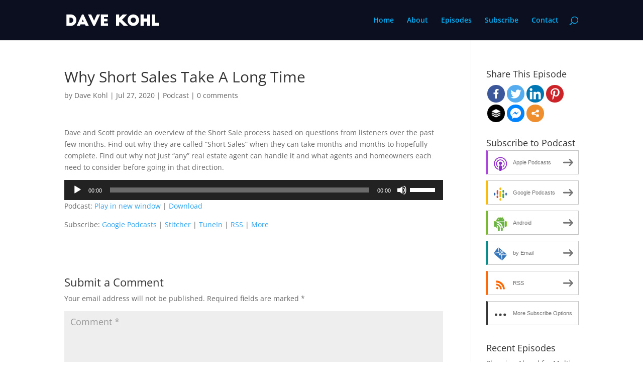

--- FILE ---
content_type: text/css
request_url: https://davekohl.com/wp-content/et-cache/global/et-divi-customizer-global.min.css?ver=1768962066
body_size: 288
content:
#main-header,#main-header .nav li ul,.et-search-form,#main-header .et_mobile_menu{background-color:#0b0f1f}.nav li ul{border-color:#0b0f1f}.et_header_style_centered .mobile_nav .select_page,.et_header_style_split .mobile_nav .select_page,.et_nav_text_color_light #top-menu>li>a,.et_nav_text_color_dark #top-menu>li>a,#top-menu a,.et_mobile_menu li a,.et_nav_text_color_light .et_mobile_menu li a,.et_nav_text_color_dark .et_mobile_menu li a,#et_search_icon:before,.et_search_form_container input,span.et_close_search_field:after,#et-top-navigation .et-cart-info{color:#00b2f9}.et_search_form_container input::-moz-placeholder{color:#00b2f9}.et_search_form_container input::-webkit-input-placeholder{color:#00b2f9}.et_search_form_container input:-ms-input-placeholder{color:#00b2f9}#main-header .nav li ul a{color:#ffffff}#top-menu li.current-menu-ancestor>a,#top-menu li.current-menu-item>a,#top-menu li.current_page_item>a{color:#f2f2f2}@media only screen and (min-width:981px){.et-fixed-header #top-menu a,.et-fixed-header #et_search_icon:before,.et-fixed-header #et_top_search .et-search-form input,.et-fixed-header .et_search_form_container input,.et-fixed-header .et_close_search_field:after,.et-fixed-header #et-top-navigation .et-cart-info{color:#00b2f9!important}.et-fixed-header .et_search_form_container input::-moz-placeholder{color:#00b2f9!important}.et-fixed-header .et_search_form_container input::-webkit-input-placeholder{color:#00b2f9!important}.et-fixed-header .et_search_form_container input:-ms-input-placeholder{color:#00b2f9!important}.et-fixed-header #top-menu li.current-menu-ancestor>a,.et-fixed-header #top-menu li.current-menu-item>a,.et-fixed-header #top-menu li.current_page_item>a{color:#f2f2f2!important}}@media only screen and (min-width:1350px){.et_pb_row{padding:27px 0}.et_pb_section{padding:54px 0}.single.et_pb_pagebuilder_layout.et_full_width_page .et_post_meta_wrapper{padding-top:81px}.et_pb_fullwidth_section{padding:0}}